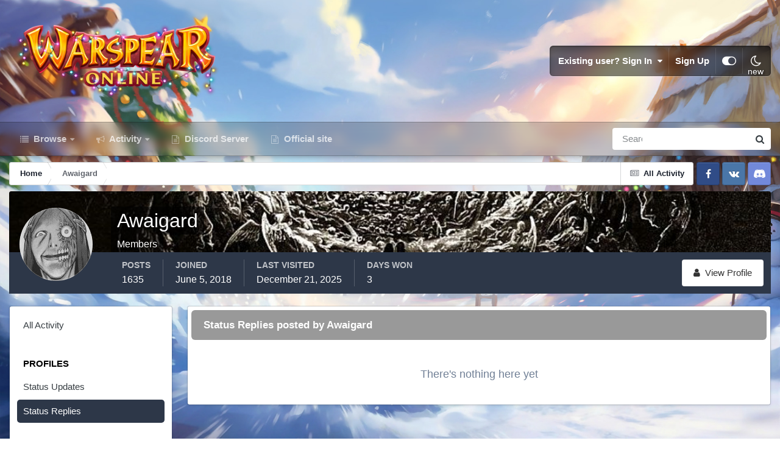

--- FILE ---
content_type: text/html;charset=UTF-8
request_url: https://forum.warspear-online.com/index.php?/profile/80188-awaigard/content/&type=core_statuses_reply&change_section=1
body_size: 12376
content:
<!DOCTYPE html>
<html id="focus" lang="en-US" dir="ltr" 
data-focus-guest
data-focus-group-id='2'
data-focus-theme-id='4'
data-focus-alt-theme='5'
data-focus-navigation='dropdown'

data-focus-bg='1'




data-focus-scheme='light'

data-focus-cookie='4'

data-focus-userlinks='border'
data-focus-post='margin'
data-focus-post-header='border-v'
data-focus-post-controls='transparent buttons'
data-focus-blocks='pages sectiontitle'
data-focus-ui="new-badge transparent-ficon guest-alert" data-globaltemplate='4.7.0'>
	<head>
		<meta charset="utf-8">
        
		<title>Awaigard's Content - Warspear Online official forum</title>
		
			<script>
  (function(i,s,o,g,r,a,m){i['GoogleAnalyticsObject']=r;i[r]=i[r]||function(){
  (i[r].q=i[r].q||[]).push(arguments)},i[r].l=1*new Date();a=s.createElement(o),
  m=s.getElementsByTagName(o)[0];a.async=1;a.src=g;m.parentNode.insertBefore(a,m)
  })(window,document,'script','//www.google-analytics.com/analytics.js','ga');

  ga('create', 'UA-18805196-4', 'auto');
  ga('require', 'displayfeatures');
  ga('send', 'pageview');

</script>
<!-- Global site tag (gtag.js) - Google Analytics -->
<script async src="https://www.googletagmanager.com/gtag/js?id=G-ZMQG8J7DQ8"></script>
<script>
  window.dataLayer = window.dataLayer || [];
  function gtag(){dataLayer.push(arguments);}
  gtag('js', new Date());

  gtag('config', 'G-ZMQG8J7DQ8');
</script>
		
		
		
		

	<meta name="viewport" content="width=device-width, initial-scale=1">


	
	


	<meta name="twitter:card" content="summary" />




	
		
			
				<meta name="robots" content="noindex, follow">
			
		
	

	
		
			
				<meta property="og:site_name" content="Warspear Online official forum">
			
		
	

	
		
			
				<meta property="og:locale" content="en_US">
			
		
	


	
		<link rel="canonical" href="https://forum.warspear-online.com/index.php?/profile/80188-awaigard/" />
	

	
		<link rel="last" href="https://forum.warspear-online.com/index.php?/profile/80188-awaigard/content/&amp;type=core_statuses_reply" />
	





<link rel="manifest" href="https://forum.warspear-online.com/index.php?/manifest.webmanifest/">
<meta name="msapplication-config" content="https://forum.warspear-online.com/index.php?/browserconfig.xml/">
<meta name="msapplication-starturl" content="/">
<meta name="application-name" content="Warspear Online official forum">
<meta name="apple-mobile-web-app-title" content="Warspear Online official forum">

	<meta name="theme-color" content="#1e324a">










<link rel="preload" href="//forum.warspear-online.com/applications/core/interface/font/fontawesome-webfont.woff2?v=4.7.0" as="font" crossorigin="anonymous">
		




	<link rel='stylesheet' href='https://forum.warspear-online.com/uploads/css_built_4/341e4a57816af3ba440d891ca87450ff_framework.css?v=18139be4491766046633' media='all'>

	<link rel='stylesheet' href='https://forum.warspear-online.com/uploads/css_built_4/05e81b71abe4f22d6eb8d1a929494829_responsive.css?v=18139be4491766046633' media='all'>

	<link rel='stylesheet' href='https://forum.warspear-online.com/uploads/css_built_4/20446cf2d164adcc029377cb04d43d17_flags.css?v=18139be4491766046633' media='all'>

	<link rel='stylesheet' href='https://forum.warspear-online.com/uploads/css_built_4/90eb5adf50a8c640f633d47fd7eb1778_core.css?v=18139be4491766046633' media='all'>

	<link rel='stylesheet' href='https://forum.warspear-online.com/uploads/css_built_4/5a0da001ccc2200dc5625c3f3934497d_core_responsive.css?v=18139be4491766046633' media='all'>

	<link rel='stylesheet' href='https://forum.warspear-online.com/uploads/css_built_4/ffdbd8340d5c38a97b780eeb2549bc3f_profiles.css?v=18139be4491766046633' media='all'>

	<link rel='stylesheet' href='https://forum.warspear-online.com/uploads/css_built_4/f2ef08fd7eaff94a9763df0d2e2aaa1f_streams.css?v=18139be4491766046633' media='all'>

	<link rel='stylesheet' href='https://forum.warspear-online.com/uploads/css_built_4/9be4fe0d9dd3ee2160f368f53374cd3f_leaderboard.css?v=18139be4491766046633' media='all'>

	<link rel='stylesheet' href='https://forum.warspear-online.com/uploads/css_built_4/125515e1b6f230e3adf3a20c594b0cea_profiles_responsive.css?v=18139be4491766046633' media='all'>

	<link rel='stylesheet' href='https://forum.warspear-online.com/uploads/css_built_4/046e14a7d0a24afbe332ca4f2f603d81_awards.css?v=18139be4491766046633' media='all'>





<link rel='stylesheet' href='https://forum.warspear-online.com/uploads/css_built_4/258adbb6e4f3e83cd3b355f84e3fa002_custom.css?v=18139be4491766046633' media='all'>




		
<script type='text/javascript'>
var focusHtml = document.getElementById('focus');
var cookieId = focusHtml.getAttribute('data-focus-cookie');

//	['setting-name', enabled-by-default, has-toggle]
var focusSettings = [
	
 ['sticky-header', 1, 1],
	['mobile-footer', 1, 1],
	['fluid', 1, 1],
	['larger-font-size', 0, 1],
	['sticky-author-panel', 0, 1],
	['sticky-sidebar', 0, 1],
	['flip-sidebar', 0, 1],
	
	
]; 
for(var i = 0; i < focusSettings.length; i++) {
	var settingName = focusSettings[i][0];
	var isDefault = focusSettings[i][1];
	var allowToggle = focusSettings[i][2];
	if(allowToggle){
		var choice = localStorage.getItem(settingName);
		if( (choice === '1') || (!choice && (isDefault)) ){
			focusHtml.classList.add('enable--' + settingName + '');
		}
	} else if(isDefault){
		focusHtml.classList.add('enable--' + settingName + '');
	}
}


</script>

 
		
		
		

	
	<link rel='shortcut icon' href='https://forum.warspear-online.com/uploads/monthly_2017_04/favicon.ico.0dc664c2097d5dff094c29b584300c71.ico' type="image/x-icon">

		
 
	</head>
	<body class='ipsApp ipsApp_front ipsJS_none ipsClearfix' data-controller='core.front.core.app' data-message="" data-pageApp='core' data-pageLocation='front' data-pageModule='members' data-pageController='profile' data-pageID='80188'  >
		
        

        

		<a href='#ipsLayout_mainArea' class='ipsHide' title='Go to main content on this page' accesskey='m'>Jump to content</a>
			
<div class='focus-mobile-search'>
	<div class='focus-mobile-search__close' data-class='display--focus-mobile-search'><i class="fa fa-times" aria-hidden="true"></i></div>
</div>
			<div class='background-overlay'>
      			<div class='header-wrap focus-sticky-header'>
                  	
<ul id='elMobileNav' class='ipsResponsive_hideDesktop' data-controller='core.front.core.mobileNav'>
	
		
			<li id='elMobileBreadcrumb'>
				<a href='https://forum.warspear-online.com/'>
					<span>Home</span>
				</a>
			</li>
		
	
  
  <li class='elMobileNav__discord'>
		<a href='https://discord.gg/warspear'><svg xmlns="http://www.w3.org/2000/svg" width="25" height="25" fill="currentColor" class="bi bi-discord" viewBox="0 0 16 16">
  <path d="M13.545 2.907a13.227 13.227 0 0 0-3.257-1.011.05.05 0 0 0-.052.025c-.141.25-.297.577-.406.833a12.19 12.19 0 0 0-3.658 0 8.258 8.258 0 0 0-.412-.833.051.051 0 0 0-.052-.025c-1.125.194-2.22.534-3.257 1.011a.041.041 0 0 0-.021.018C.356 6.024-.213 9.047.066 12.032c.001.014.01.028.021.037a13.276 13.276 0 0 0 3.995 2.02.05.05 0 0 0 .056-.019c.308-.42.582-.863.818-1.329a.05.05 0 0 0-.01-.059.051.051 0 0 0-.018-.011 8.875 8.875 0 0 1-1.248-.595.05.05 0 0 1-.02-.066.051.051 0 0 1 .015-.019c.084-.063.168-.129.248-.195a.05.05 0 0 1 .051-.007c2.619 1.196 5.454 1.196 8.041 0a.052.052 0 0 1 .053.007c.08.066.164.132.248.195a.051.051 0 0 1-.004.085 8.254 8.254 0 0 1-1.249.594.05.05 0 0 0-.03.03.052.052 0 0 0 .003.041c.24.465.515.909.817 1.329a.05.05 0 0 0 .056.019 13.235 13.235 0 0 0 4.001-2.02.049.049 0 0 0 .021-.037c.334-3.451-.559-6.449-2.366-9.106a.034.034 0 0 0-.02-.019Zm-8.198 7.307c-.789 0-1.438-.724-1.438-1.612 0-.889.637-1.613 1.438-1.613.807 0 1.45.73 1.438 1.613 0 .888-.637 1.612-1.438 1.612Zm5.316 0c-.788 0-1.438-.724-1.438-1.612 0-.889.637-1.613 1.438-1.613.807 0 1.451.73 1.438 1.613 0 .888-.631 1.612-1.438 1.612Z"/>
</svg></a>
	</li>
  
  
  
	<li class='elMobileNav__home'>
		<a href='https://forum.warspear-online.com/'><i class="fa fa-home" aria-hidden="true"></i></a>
	</li>
	
	
	<li >
		<a data-action="defaultStream" href='https://forum.warspear-online.com/index.php?/discover/'><i class="fa fa-newspaper-o" aria-hidden="true"></i></a>
	</li>

	

	
		<li class='ipsJS_show'>
			<a href='https://forum.warspear-online.com/index.php?/search/' data-class='display--focus-mobile-search'><i class='fa fa-search'></i></a>
		</li>
	

	
<li data-focus-editor>
	<a href='#'>
		<i class='fa fa-toggle-on'></i>
	</a>
</li>
<li data-focus-toggle-theme>
	<a href='#'>
		<i class='fa'></i>
	</a>
</li>
  	
	<li data-ipsDrawer data-ipsDrawer-drawerElem='#elMobileDrawer'>
		<a href='#'>
			
			
				
			
			
			
			<i class='fa fa-navicon'></i>
		</a>
	</li>
</ul>
					<div id='ipsLayout_header'>
						<header class='focus-header'>
							<div class='ipsLayout_container'>
								<div class='focus-header-align'>
									
<a class='focus-logo' href='https://forum.warspear-online.com/' accesskey='1'>
	
		
		<span class='focus-logo__image'>
			<img src="https://forum.warspear-online.com/uploads/monthly_2025_12/winter_logo.png.76d58ac96cf009a3e76581a1ee265f15.png" alt='Warspear Online official forum'>
		</span>
		
			<!-- <span class='focus-logo__text'>
				<span class='focus-logo__name'>Dimension</span>
				<span class='focus-logo__slogan'>For Invision Community 4.5</span>
			</span> -->
		
	
</a>
									
										<div class='focus-user'>

	<ul id='elUserNav' class='ipsList_inline cSignedOut ipsResponsive_showDesktop'>
		<li id='elSignInLink'>
			<a href='https://forum.warspear-online.com/index.php?/login/' data-ipsMenu-closeOnClick="false" data-ipsMenu id='elUserSignIn'>
				Existing user? Sign In &nbsp;<i class='fa fa-caret-down'></i>
			</a>
			
<div id='elUserSignIn_menu' class='ipsMenu ipsMenu_auto ipsHide'>
	<form accept-charset='utf-8' method='post' action='https://forum.warspear-online.com/index.php?/login/'>
		<input type="hidden" name="csrfKey" value="d2751aea1a1e552231f7e6e56eae401b">
		<input type="hidden" name="ref" value="aHR0cHM6Ly9mb3J1bS53YXJzcGVhci1vbmxpbmUuY29tL2luZGV4LnBocD8vcHJvZmlsZS84MDE4OC1hd2FpZ2FyZC9jb250ZW50LyZ0eXBlPWNvcmVfc3RhdHVzZXNfcmVwbHkmY2hhbmdlX3NlY3Rpb249MQ==">
		<div data-role="loginForm">
			
			
			
				<div class='ipsColumns ipsColumns_noSpacing'>
					<div class='ipsColumn ipsColumn_wide' id='elUserSignIn_internal'>
						
<div class="ipsPad ipsForm ipsForm_vertical">
	<h4 class="ipsType_sectionHead">Sign In</h4>
	<br><br>
	<ul class='ipsList_reset'>
		<li class="ipsFieldRow ipsFieldRow_noLabel ipsFieldRow_fullWidth">
			
			
				<input type="text" placeholder="Display Name or Email Address" name="auth" autocomplete="email">
			
		</li>
		<li class="ipsFieldRow ipsFieldRow_noLabel ipsFieldRow_fullWidth">
			<input type="password" placeholder="Password" name="password" autocomplete="current-password">
		</li>
		<li class="ipsFieldRow ipsFieldRow_checkbox ipsClearfix">
			<span class="ipsCustomInput">
				<input type="checkbox" name="remember_me" id="remember_me_checkbox" value="1" checked aria-checked="true">
				<span></span>
			</span>
			<div class="ipsFieldRow_content">
				<label class="ipsFieldRow_label" for="remember_me_checkbox">Remember me</label>
				<span class="ipsFieldRow_desc">Not recommended on shared computers</span>
			</div>
		</li>
		<li class="ipsFieldRow ipsFieldRow_fullWidth">
			<button type="submit" name="_processLogin" value="usernamepassword" class="ipsButton ipsButton_primary ipsButton_small" id="elSignIn_submit">Sign In</button>
			
				<p class="ipsType_right ipsType_small">
					
						<a href='https://forum.warspear-online.com/index.php?/lostpassword/' >
					
					Forgot your password?</a>
				</p>
			
		</li>
	</ul>
</div>
					</div>
					<div class='ipsColumn ipsColumn_wide'>
						<div class='ipsPadding' id='elUserSignIn_external'>
							<div class='ipsAreaBackground_light ipsPadding:half'>
								
								
									<div class='ipsType_center ipsMargin_top:half'>
										

<button type="submit" name="_processLogin" value="2" class='ipsButton ipsButton_verySmall ipsButton_fullWidth ipsSocial ipsSocial_facebook' style="background-color: #3a579a">
	
		<span class='ipsSocial_icon'>
			
				<i class='fa fa-facebook-official'></i>
			
		</span>
		<span class='ipsSocial_text'>Sign in with Facebook</span>
	
</button> 
									</div>
								
							</div>
						</div>
					</div>
				</div>
			
		</div>
	</form>
</div>
		</li>
		
			<li>
				
					<a href='https://forum.warspear-online.com/index.php?/register/' data-ipsDialog data-ipsDialog-size='narrow' data-ipsDialog-title='Sign Up' id='elRegisterButton'>Sign Up</a>
				
			</li>
		
		
<li class='elUserNav_sep'></li>
<li class='cUserNav_icon ipsJS_show' data-focus-editor>
	<a href='#' data-ipsTooltip>
		<i class='fa fa-toggle-on'></i>
	</a>
</li>
<li class='cUserNav_icon ipsJS_show' data-focus-toggle-theme>
	<a href='#' data-ipsTooltip>
		<i class='fa'></i>
	</a>
</li>

 
	</ul>
</div>
									
								</div>
							</div>
						</header>
						<div class='focus-nav-bar'>
							<div class='secondary-header-align ipsLayout_container ipsFlex ipsFlex-jc:between ipsFlex-ai:center'>
								<div class='focus-nav'>

	<nav  class=' ipsResponsive_showDesktop'>
		<div class='ipsNavBar_primary ipsNavBar_primary--loading ipsLayout_container '>
			<ul data-role="primaryNavBar" class='ipsClearfix'>
				


	
		
		
		<li  id='elNavSecondary_1' data-role="navBarItem" data-navApp="core" data-navExt="CustomItem">
			
			
				<a href="https://forum.warspear-online.com"  data-navItem-id="1" >
					Browse<span class='ipsNavBar_active__identifier'></span>
				</a>
			
			
				<ul class='ipsNavBar_secondary ipsHide' data-role='secondaryNavBar'>
					


	
	

	
		
		
		<li  id='elNavSecondary_11' data-role="navBarItem" data-navApp="core" data-navExt="OnlineUsers">
			
			
				<a href="https://forum.warspear-online.com/index.php?/online/"  data-navItem-id="11" >
					Online Users<span class='ipsNavBar_active__identifier'></span>
				</a>
			
			
		</li>
	
	

	
		
		
		<li  id='elNavSecondary_12' data-role="navBarItem" data-navApp="core" data-navExt="Leaderboard">
			
			
				<a href="https://forum.warspear-online.com/index.php?/topmembers/"  data-navItem-id="12" >
					Leaderboard<span class='ipsNavBar_active__identifier'></span>
				</a>
			
			
		</li>
	
	

	
		
		
		<li  id='elNavSecondary_20' data-role="navBarItem" data-navApp="awards" data-navExt="Awards">
			
			
				<a href="https://forum.warspear-online.com/index.php?/awards/"  data-navItem-id="20" >
					Awards<span class='ipsNavBar_active__identifier'></span>
				</a>
			
			
		</li>
	
	

					<li class='ipsHide' id='elNavigationMore_1' data-role='navMore'>
						<a href='#' data-ipsMenu data-ipsMenu-appendTo='#elNavigationMore_1' id='elNavigationMore_1_dropdown'>More <i class='fa fa-caret-down'></i></a>
						<ul class='ipsHide ipsMenu ipsMenu_auto' id='elNavigationMore_1_dropdown_menu' data-role='moreDropdown'></ul>
					</li>
				</ul>
			
		</li>
	
	

	
		
		
		<li  id='elNavSecondary_2' data-role="navBarItem" data-navApp="core" data-navExt="CustomItem">
			
			
				<a href="https://forum.warspear-online.com/index.php?/discover/"  data-navItem-id="2" >
					Activity<span class='ipsNavBar_active__identifier'></span>
				</a>
			
			
				<ul class='ipsNavBar_secondary ipsHide' data-role='secondaryNavBar'>
					


	
		
		
		<li  id='elNavSecondary_3' data-role="navBarItem" data-navApp="core" data-navExt="AllActivity">
			
			
				<a href="https://forum.warspear-online.com/index.php?/discover/"  data-navItem-id="3" >
					All Activity<span class='ipsNavBar_active__identifier'></span>
				</a>
			
			
		</li>
	
	

	
	

	
	

	
	

	
		
		
		<li  id='elNavSecondary_7' data-role="navBarItem" data-navApp="core" data-navExt="Search">
			
			
				<a href="https://forum.warspear-online.com/index.php?/search/"  data-navItem-id="7" >
					Search<span class='ipsNavBar_active__identifier'></span>
				</a>
			
			
		</li>
	
	

					<li class='ipsHide' id='elNavigationMore_2' data-role='navMore'>
						<a href='#' data-ipsMenu data-ipsMenu-appendTo='#elNavigationMore_2' id='elNavigationMore_2_dropdown'>More <i class='fa fa-caret-down'></i></a>
						<ul class='ipsHide ipsMenu ipsMenu_auto' id='elNavigationMore_2_dropdown_menu' data-role='moreDropdown'></ul>
					</li>
				</ul>
			
		</li>
	
	

	
		
		
		<li  id='elNavSecondary_22' data-role="navBarItem" data-navApp="core" data-navExt="CustomItem">
			
			
				<a href="https://discord.gg/warspear" target='_blank' rel="noopener" data-navItem-id="22" >
					Discord Server<span class='ipsNavBar_active__identifier'></span>
				</a>
			
			
		</li>
	
	

	
		
		
		<li  id='elNavSecondary_16' data-role="navBarItem" data-navApp="core" data-navExt="CustomItem">
			
			
				<a href="https://warspear-online.com/" target='_blank' rel="noopener" data-navItem-id="16" >
					Official site<span class='ipsNavBar_active__identifier'></span>
				</a>
			
			
		</li>
	
	

	
	

	
	

				
				<li class="focus-nav__more focus-nav__more--hidden">
					<a href="#"> More <span class='ipsNavBar_active__identifier'></span></a>
					<ul class='ipsNavBar_secondary'></ul>
				</li>
				
			</ul>
			

	<div id="elSearchWrapper">
		<div id='elSearch' data-controller="core.front.core.quickSearch">
			<form accept-charset='utf-8' action='//forum.warspear-online.com/index.php?/search/&amp;do=quicksearch' method='post'>
                <input type='search' id='elSearchField' placeholder='Search...' name='q' autocomplete='off' aria-label='Search'>
                <details class='cSearchFilter'>
                    <summary class='cSearchFilter__text'></summary>
                    <ul class='cSearchFilter__menu'>
                        
                        <li><label><input type="radio" name="type" value="all" ><span class='cSearchFilter__menuText'>Everywhere</span></label></li>
                        
                        
                            <li><label><input type="radio" name="type" value="core_statuses_status" checked><span class='cSearchFilter__menuText'>Status Updates</span></label></li>
                        
                            <li><label><input type="radio" name="type" value="forums_topic"><span class='cSearchFilter__menuText'>Topics</span></label></li>
                        
                            <li><label><input type="radio" name="type" value="core_members"><span class='cSearchFilter__menuText'>Members</span></label></li>
                        
                    </ul>
                </details>
				<button class='cSearchSubmit' type="submit" aria-label='Search'><i class="fa fa-search"></i></button>
			</form>
		</div>
	</div>

		</div>
	</nav>
</div>
								
									<div class='focus-search'></div>
								
							</div>
						</div>
					</div>
				</div>
		<main id='ipsLayout_body' class='ipsLayout_container'>
			<div class='focus-content'>
				<div class='focus-content-padding'>
					<div id='ipsLayout_contentArea'>
						<div class='focus-precontent'>
							<div class='focus-breadcrumb'>
								
<nav class='ipsBreadcrumb ipsBreadcrumb_top ipsFaded_withHover'>
	

	<ul class='ipsList_inline ipsPos_right'>
		
		<li >
			<a data-action="defaultStream" class='ipsType_light '  href='https://forum.warspear-online.com/index.php?/discover/'><i class="fa fa-newspaper-o" aria-hidden="true"></i> <span>All Activity</span></a>
		</li>
		
	</ul>

	<ul data-role="breadcrumbList">
		<li>
			<a title="Home" href='https://forum.warspear-online.com/'>
				<span>Home <i class='fa fa-angle-right'></i></span>
			</a>
		</li>
		
		
			<li>
				
					<a href='https://forum.warspear-online.com/index.php?/profile/80188-awaigard/'>
						<span>Awaigard </span>
					</a>
				
			</li>
		
	</ul>
</nav>
								

<ul class='test focus-social focus-social--iconOnly'>
  <li><a href="https://www.facebook.com/warspear" target="_blank" rel="noopener"><span>Facebook</span></a></li>
	<li><a href='https://vk.com/warspear_mmo' target="_blank" rel="noopener"><span>VK</span></a></li>
<li class="elMobileFooter__discord"><a href="https://discord.gg/warspear" target="_blank" rel="noopener"><span>Discord</span></a></li>

</ul>

							</div>
						</div>
						






						<div id='ipsLayout_contentWrapper'>
							
							<div id='ipsLayout_mainArea'>
								
								
								
								
								

	




								


<div data-controller='core.front.profile.main' id='elProfileUserContent'>
	

<header data-role="profileHeader">
    <div class='ipsPageHead_special cProfileHeaderMinimal' id='elProfileHeader' data-controller='core.global.core.coverPhoto' data-url="https://forum.warspear-online.com/index.php?/profile/80188-awaigard/&amp;csrfKey=d2751aea1a1e552231f7e6e56eae401b" data-coverOffset='421'>
        
        <div class='ipsCoverPhoto_container'>
            
            <img src='https://forum.warspear-online.com/uploads/monthly_2021_02/Untitled.png.799d35bf86b1cae4d7d3dac6168a09d7.png' class='ipsCoverPhoto_photo' data-action="toggleCoverPhoto" alt=''>
            
        </div>
        
        
        <div class='ipsColumns ipsColumns_collapsePhone' data-hideOnCoverEdit>
            <div class='ipsColumn ipsColumn_fixed ipsColumn_narrow ipsPos_center' id='elProfilePhoto'>
                
                <a href="https://forum.warspear-online.com/uploads/monthly_2021_02/1595923761984.jpg.0b7b424e6d13cba16f43e8ff18b1a236.jpg" data-ipsLightbox class='ipsUserPhoto ipsUserPhoto_xlarge'>
                    <img src='https://forum.warspear-online.com/uploads/monthly_2021_02/1595923761984.thumb.jpg.c45d60d418caee7c0d0d42a3ce20b1e6.jpg' alt=''>
                </a>
                
                
            </div>
            <div class='ipsColumn ipsColumn_fluid'>
                <div class='ipsPos_left ipsPad cProfileHeader_name ipsType_normal'>
                    <h1 class='ipsType_reset ipsPageHead_barText'>
                        Awaigard

                        
                        
                    </h1>
                    <span>
						
						<span class='ipsPageHead_barText'>Members</span>
					</span>
                </div>
                
                <ul class='ipsList_inline ipsPad ipsResponsive_hidePhone ipsResponsive_block ipsPos_left'>
                    
                    <li>

<div data-followApp='core' data-followArea='member' data-followID='80188'  data-controller='core.front.core.followButton'>
	
		

	
</div></li>
                    
                    
                </ul>
                
            </div>
        </div>
    </div>

    <div class='ipsGrid ipsAreaBackground ipsPad ipsResponsive_showPhone ipsResponsive_block'>
        
        
        

        
        
        <div data-role='switchView' class='ipsGrid_span12'>
            <div data-action="goToProfile" data-type='phone' class=''>
                <a href='https://forum.warspear-online.com/index.php?/profile/80188-awaigard/' class='ipsButton ipsButton_veryLight ipsButton_small ipsButton_fullWidth' title="Awaigard's Profile"><i class='fa fa-user'></i></a>
            </div>
            <div data-action="browseContent" data-type='phone' class='ipsHide'>
                <a href="https://forum.warspear-online.com/index.php?/profile/80188-awaigard/content/" rel="nofollow" class='ipsButton ipsButton_veryLight ipsButton_small ipsButton_fullWidth'  title="Awaigard's Content"><i class='fa fa-newspaper-o'></i></a>
            </div>
        </div>
    </div>

    <div id='elProfileStats' class='ipsClearfix sm:ipsPadding ipsResponsive_pull'>
        <div data-role='switchView' class='ipsResponsive_hidePhone ipsPos_right'>
            <a href='https://forum.warspear-online.com/index.php?/profile/80188-awaigard/' class='ipsButton ipsButton_veryLight ipsButton_small ipsPos_right ' data-action="goToProfile" data-type='full' title="Awaigard's Profile"><i class='fa fa-user'></i> <span class='ipsResponsive_showDesktop ipsResponsive_inline'>&nbsp;View Profile</span></a>
            <a href="https://forum.warspear-online.com/index.php?/profile/80188-awaigard/content/" rel="nofollow" class='ipsButton ipsButton_veryLight ipsButton_small ipsPos_right ipsHide' data-action="browseContent" data-type='full' title="Awaigard's Content"><i class='fa fa-newspaper-o'></i> <span class='ipsResponsive_showDesktop ipsResponsive_inline'>&nbsp;See their activity</span></a>
        </div>
        <ul class='ipsList_reset ipsFlex ipsFlex-ai:center ipsFlex-fw:wrap ipsPos_left ipsResponsive_noFloat'>
            <li>
                <h4 class='ipsType_minorHeading'>Posts</h4>
                1635
            </li>
            <li>
                <h4 class='ipsType_minorHeading'>Joined</h4>
                <time datetime='2018-06-05T10:04:09Z' title='06/05/18 10:04  AM' data-short='7 yr'>June 5, 2018</time>
            </li>
            
            <li>
                <h4 class='ipsType_minorHeading'>Last visited</h4>
                <span>
					
                    <time datetime='2025-12-21T12:26:19Z' title='12/21/25 12:26  PM' data-short='Dec 21'>December 21, 2025</time>
				</span>
            </li>
            
            
            <li>
                <h4 class='ipsType_minorHeading'>Days Won</h4>
                <span data-ipsTooltip title='The number of times Awaigard had the most number of content likes for a day'>3</span>
            </li>
            
        </ul>
    </div>
</header>
	<div data-role="profileContent" class='ipsSpacer_top'>

		<div class="ipsColumns ipsColumns_collapsePhone">
			<div class="ipsColumn ipsColumn_wide">
				<div class='ipsPadding:half ipsBox'>
					<div class="ipsSideMenu" data-ipsTabBar data-ipsTabBar-contentArea='#elUserContent' data-ipsTabBar-itemselector=".ipsSideMenu_item" data-ipsTabBar-activeClass="ipsSideMenu_itemActive" data-ipsSideMenu>
						<h3 class="ipsSideMenu_mainTitle ipsAreaBackground_light ipsType_medium">
							<a href="#user_content" class="ipsPad_double" data-action="openSideMenu"><i class="fa fa-bars"></i> &nbsp;Content Type&nbsp;<i class="fa fa-caret-down"></i></a>
						</h3>
						<div>
							<ul class="ipsSideMenu_list">
								<li><a href="https://forum.warspear-online.com/index.php?/profile/80188-awaigard/content/&amp;change_section=1" class="ipsSideMenu_item ">All Activity</a></li>
							</ul>
							
								<h4 class='ipsSideMenu_subTitle'>Profiles</h4>
								<ul class="ipsSideMenu_list">
									
										<li><a href="https://forum.warspear-online.com/index.php?/profile/80188-awaigard/content/&amp;type=core_statuses_status&amp;change_section=1" class="ipsSideMenu_item ">Status Updates</a></li>
									
										<li><a href="https://forum.warspear-online.com/index.php?/profile/80188-awaigard/content/&amp;type=core_statuses_reply&amp;change_section=1" class="ipsSideMenu_item ipsSideMenu_itemActive">Status Replies</a></li>
									
								</ul>
							
								<h4 class='ipsSideMenu_subTitle'>Forums</h4>
								<ul class="ipsSideMenu_list">
									
										<li><a href="https://forum.warspear-online.com/index.php?/profile/80188-awaigard/content/&amp;type=forums_topic&amp;change_section=1" class="ipsSideMenu_item ">Topics</a></li>
									
										<li><a href="https://forum.warspear-online.com/index.php?/profile/80188-awaigard/content/&amp;type=forums_topic_post&amp;change_section=1" class="ipsSideMenu_item ">Posts</a></li>
									
								</ul>
							
						</div>			
					</div>
				</div>
			</div>
			<div class="ipsColumn ipsColumn_fluid" id='elUserContent'>
				
<div class='ipsBox'>
	<h2 class='ipsType_sectionTitle ipsType_reset'>Status Replies posted by Awaigard</h2>
	
<div data-baseurl='https://forum.warspear-online.com/index.php?/profile/80188-awaigard/content/&amp;type=core_statuses_reply' data-resort='listResort' data-controller='core.global.core.table'   data-tableID='ee472123823d94b4d217e72e15eeaabb'>
	

	

	
		
			<div class='ipsType_center ipsPad'>
				<p class='ipsType_large ipsType_light'>There's nothing here yet</p>
				
			</div>
		

	
	<div class="ipsButtonBar ipsPad_half ipsClearfix ipsClear ipsHide" data-role="tablePagination">
		


	</div>
</div>
</div>
			</div>
		</div>

	</div>
</div>

								


							</div>
							


						</div>
					</div>
					
				</div>
				

				
<nav class='ipsBreadcrumb ipsBreadcrumb_bottom ipsFaded_withHover'>
	
		


	

	<ul class='ipsList_inline ipsPos_right'>
		
		<li >
			<a data-action="defaultStream" class='ipsType_light '  href='https://forum.warspear-online.com/index.php?/discover/'><i class="fa fa-newspaper-o" aria-hidden="true"></i> <span>All Activity</span></a>
		</li>
		
	</ul>

	<ul data-role="breadcrumbList">
		<li>
			<a title="Home" href='https://forum.warspear-online.com/'>
				<span>Home <i class='fa fa-angle-right'></i></span>
			</a>
		</li>
		
		
			<li>
				
					<a href='https://forum.warspear-online.com/index.php?/profile/80188-awaigard/'>
						<span>Awaigard </span>
					</a>
				
			</li>
		
	</ul>
</nav>
			</div>
		</main>
		<footer id='ipsLayout_footer' class='ipsClearfix'>
			
			<div class='ipsLayout_container'>
				

<ul class='ipsList_inline ipsType_center ipsSpacer_top' id="elFooterLinks">
	
<li class="focus:copyright"><a href="https://www.ipsfocus.com" target="_blank" rel="noopener">IPS Theme</a> by <a href="https://www.ipsfocus.com" target="_blank" rel="noopener">IPSFocus</a></li>
	
	
		<li>
			<a href='#elNavLang_menu' id='elNavLang' data-ipsMenu data-ipsMenu-above>Language <i class='fa fa-caret-down'></i></a>
			<ul id='elNavLang_menu' class='ipsMenu ipsMenu_selectable ipsHide'>
			
				<li class='ipsMenu_item ipsMenu_itemChecked'>
					<form action="//forum.warspear-online.com/index.php?/language/&amp;csrfKey=d2751aea1a1e552231f7e6e56eae401b" method="post">
					<input type="hidden" name="ref" value="aHR0cHM6Ly9mb3J1bS53YXJzcGVhci1vbmxpbmUuY29tL2luZGV4LnBocD8vcHJvZmlsZS84MDE4OC1hd2FpZ2FyZC9jb250ZW50LyZ0eXBlPWNvcmVfc3RhdHVzZXNfcmVwbHkmY2hhbmdlX3NlY3Rpb249MQ==">
					<button type='submit' name='id' value='1' class='ipsButton ipsButton_link ipsButton_link_secondary'><i class='ipsFlag ipsFlag-us'></i> English (USA) (Default)</button>
					</form>
				</li>
			
				<li class='ipsMenu_item'>
					<form action="//forum.warspear-online.com/index.php?/language/&amp;csrfKey=d2751aea1a1e552231f7e6e56eae401b" method="post">
					<input type="hidden" name="ref" value="aHR0cHM6Ly9mb3J1bS53YXJzcGVhci1vbmxpbmUuY29tL2luZGV4LnBocD8vcHJvZmlsZS84MDE4OC1hd2FpZ2FyZC9jb250ZW50LyZ0eXBlPWNvcmVfc3RhdHVzZXNfcmVwbHkmY2hhbmdlX3NlY3Rpb249MQ==">
					<button type='submit' name='id' value='2' class='ipsButton ipsButton_link ipsButton_link_secondary'><i class='ipsFlag ipsFlag-ru'></i> Русский (RU) </button>
					</form>
				</li>
			
				<li class='ipsMenu_item'>
					<form action="//forum.warspear-online.com/index.php?/language/&amp;csrfKey=d2751aea1a1e552231f7e6e56eae401b" method="post">
					<input type="hidden" name="ref" value="aHR0cHM6Ly9mb3J1bS53YXJzcGVhci1vbmxpbmUuY29tL2luZGV4LnBocD8vcHJvZmlsZS84MDE4OC1hd2FpZ2FyZC9jb250ZW50LyZ0eXBlPWNvcmVfc3RhdHVzZXNfcmVwbHkmY2hhbmdlX3NlY3Rpb249MQ==">
					<button type='submit' name='id' value='4' class='ipsButton ipsButton_link ipsButton_link_secondary'><i class='ipsFlag ipsFlag-br'></i> Português (BR) </button>
					</form>
				</li>
			
			</ul>
		</li>
	
	
	
		<li>
			<a href='#elNavTheme_menu' id='elNavTheme' data-ipsMenu data-ipsMenu-above>Theme <i class='fa fa-caret-down'></i></a>
			<ul id='elNavTheme_menu' class='ipsMenu ipsMenu_selectable ipsHide'>
			
				<li class='ipsMenu_item ipsMenu_itemChecked'>
					<form action="//forum.warspear-online.com/index.php?/theme/&amp;csrfKey=d2751aea1a1e552231f7e6e56eae401b" method="post">
					<input type="hidden" name="ref" value="aHR0cHM6Ly9mb3J1bS53YXJzcGVhci1vbmxpbmUuY29tL2luZGV4LnBocD8vcHJvZmlsZS84MDE4OC1hd2FpZ2FyZC9jb250ZW50LyZ0eXBlPWNvcmVfc3RhdHVzZXNfcmVwbHkmY2hhbmdlX3NlY3Rpb249MQ==">
					<button type='submit' name='id' value='4' class='ipsButton ipsButton_link ipsButton_link_secondary'>Light theme (Default)</button>
					</form>
				</li>
			
				<li class='ipsMenu_item'>
					<form action="//forum.warspear-online.com/index.php?/theme/&amp;csrfKey=d2751aea1a1e552231f7e6e56eae401b" method="post">
					<input type="hidden" name="ref" value="aHR0cHM6Ly9mb3J1bS53YXJzcGVhci1vbmxpbmUuY29tL2luZGV4LnBocD8vcHJvZmlsZS84MDE4OC1hd2FpZ2FyZC9jb250ZW50LyZ0eXBlPWNvcmVfc3RhdHVzZXNfcmVwbHkmY2hhbmdlX3NlY3Rpb249MQ==">
					<button type='submit' name='id' value='5' class='ipsButton ipsButton_link ipsButton_link_secondary'>Dark theme </button>
					</form>
				</li>
			
			</ul>
		</li>
	
	
		<li><a href='https://forum.warspear-online.com/index.php?/privacy/'>Privacy Policy</a></li>
	
	
		<li><a rel="nofollow" href='https://forum.warspear-online.com/index.php?/contact/' >Contact Technical Support</a></li>
	
</ul>	


<ul class='test focus-social focus-social--iconOnly'>
  <li><a href="https://www.facebook.com/warspear" target="_blank" rel="noopener"><span>Facebook</span></a></li>
	<li><a href='https://vk.com/warspear_mmo' target="_blank" rel="noopener"><span>VK</span></a></li>
<li class="elMobileFooter__discord"><a href="https://discord.gg/warspear" target="_blank" rel="noopener"><span>Discord</span></a></li>

</ul>



<p id='elCopyright'>
	<span id='elCopyright_userLine'></span>
	<a rel='nofollow' title='Invision Community' href='https://www.invisioncommunity.com/'>Powered by Invision Community</a>
</p>
			</div>
		</footer>
		</div> <!-- End background-overlay -->
		
<div id='elMobileDrawer' class='ipsDrawer ipsHide'>
	<div class='ipsDrawer_menu'>
		<a href='#' class='ipsDrawer_close' data-action='close'><span>&times;</span></a>
		<div class='ipsDrawer_content ipsFlex ipsFlex-fd:column'>
			
				<div class='ipsPadding ipsBorder_bottom'>
					<ul class='ipsToolList ipsToolList_vertical'>
						<li>
							<a href='https://forum.warspear-online.com/index.php?/login/' id='elSigninButton_mobile' class='ipsButton ipsButton_light ipsButton_small ipsButton_fullWidth'>Existing user? Sign In</a>
						</li>
						
							<li>
								
									<a href='https://forum.warspear-online.com/index.php?/register/' data-ipsDialog data-ipsDialog-size='narrow' data-ipsDialog-title='Sign Up' data-ipsDialog-fixed='true' id='elRegisterButton_mobile' class='ipsButton ipsButton_small ipsButton_fullWidth ipsButton_important'>Sign Up</a>
								
							</li>
						
					</ul>
				</div>
			

			

			<ul class='ipsDrawer_list ipsFlex-flex:11'>
				

				
				
				
				
					
						
						
							<li class='ipsDrawer_itemParent'>
								<h4 class='ipsDrawer_title'><a href='#'>Browse</a></h4>
								<ul class='ipsDrawer_list'>
									<li data-action="back"><a href='#'>Back</a></li>
									
									
										
										
										
											
										
											
												
											
										
											
												
											
										
											
												
											
										
									
													
									
										<li><a href='https://forum.warspear-online.com'>Browse</a></li>
									
									
									
										


	

	
		
			<li>
				<a href='https://forum.warspear-online.com/index.php?/online/' >
					Online Users
				</a>
			</li>
		
	

	
		
			<li>
				<a href='https://forum.warspear-online.com/index.php?/topmembers/' >
					Leaderboard
				</a>
			</li>
		
	

	
		
			<li>
				<a href='https://forum.warspear-online.com/index.php?/awards/' >
					Awards
				</a>
			</li>
		
	

										
								</ul>
							</li>
						
					
				
					
						
						
							<li class='ipsDrawer_itemParent'>
								<h4 class='ipsDrawer_title'><a href='#'>Activity</a></h4>
								<ul class='ipsDrawer_list'>
									<li data-action="back"><a href='#'>Back</a></li>
									
									
										
										
										
											
												
													
													
									
													
									
									
									
										


	
		
			<li>
				<a href='https://forum.warspear-online.com/index.php?/discover/' >
					All Activity
				</a>
			</li>
		
	

	

	

	

	
		
			<li>
				<a href='https://forum.warspear-online.com/index.php?/search/' >
					Search
				</a>
			</li>
		
	

										
								</ul>
							</li>
						
					
				
					
						
						
							<li><a href='https://discord.gg/warspear' target='_blank' rel="noopener">Discord Server</a></li>
						
					
				
					
						
						
							<li><a href='https://warspear-online.com/' target='_blank' rel="noopener">Official site</a></li>
						
					
				
					
				
					
				
				
               <li> <a href="#elNavLang_menu" id="elNavLang" data-ipsmenu="" data-ipsmenu-above="">   <i class="ipsFlag"></i>&nbsp; Language <i class="fa fa-caret-down"></i></a></li>
			</ul>

			
		</div>
	</div>
</div>

<div id='elMobileCreateMenuDrawer' class='ipsDrawer ipsHide'>
	<div class='ipsDrawer_menu'>
		<a href='#' class='ipsDrawer_close' data-action='close'><span>&times;</span></a>
		<div class='ipsDrawer_content ipsSpacer_bottom ipsPad'>
			<ul class='ipsDrawer_list'>
				<li class="ipsDrawer_listTitle ipsType_reset">Create New...</li>
				
			</ul>
		</div>
	</div>
</div>
		
		



<div class='focus-mobile-footer-spacer'></div>
<nav class='focus-mobile-footer'>
	<ul>
		
			<li data-item='home'>
				<a href='https://forum.warspear-online.com/'>
					<i class="fa fa-home" aria-hidden="true"></i>
					<span class='focus-mobile-footer__text'>Home</span>
				</a>
			</li>
		
		
		
		
		
		
		
		
		
			<li data-item='search' >
				<a href='https://forum.warspear-online.com/index.php?/search/' data-class='display--focus-mobile-search'>
					<i class="fa fa-search" aria-hidden="true"></i>
					<span class='focus-mobile-footer__text'>Search</span>
				</a>
			</li>
		
		
		
		
			
				<li data-item='login'>
					<a href='https://forum.warspear-online.com/index.php?/login/'>
						<i class="fa fa-user" aria-hidden="true"></i>
						<span class='focus-mobile-footer__text'>Sign In</span>
					</a>
				</li>
			
			
				<li data-item='register'>
				
					<a href='https://forum.warspear-online.com/index.php?/register/' data-ipsDialog data-ipsDialog-size='narrow' data-ipsDialog-title='Sign Up'>
				
						<i class="fa fa-user" aria-hidden="true"></i>
						<span class='focus-mobile-footer__text'>Sign Up</span>
					</a>
				</li>
			
		
		
			<li data-item='more' data-ipsDrawer data-ipsDrawer-drawerElem='#elMobileDrawer'>
				<a href='#'>
					<i class="fa fa-ellipsis-h" aria-hidden="true"></i>
					<span class='focus-mobile-footer__text'>More</span>
				</a>
			</li>
		
	</ul>
</nav>

		

	
	<script type='text/javascript'>
		var ipsDebug = false;		
	
		var CKEDITOR_BASEPATH = '//forum.warspear-online.com/applications/core/interface/ckeditor/ckeditor/';
	
		var ipsSettings = {
			
			
			cookie_path: "/",
			
			cookie_prefix: "ips4_",
			
			
			cookie_ssl: true,
			
            essential_cookies: ["oauth_authorize","member_id","login_key","clearAutosave","lastSearch","device_key","IPSSessionFront","loggedIn","noCache","hasJS","cookie_consent","cookie_consent_optional","language","codeVerifier","forumpass_*"],
			upload_imgURL: "https://forum.warspear-online.com/uploads/set_resources_4/0cb563f8144768654a2205065d13abd6_upload.png",
			message_imgURL: "https://forum.warspear-online.com/uploads/set_resources_4/0cb563f8144768654a2205065d13abd6_message.png",
			notification_imgURL: "https://forum.warspear-online.com/uploads/set_resources_4/0cb563f8144768654a2205065d13abd6_notification.png",
			baseURL: "//forum.warspear-online.com/",
			jsURL: "//forum.warspear-online.com/applications/core/interface/js/js.php",
			csrfKey: "d2751aea1a1e552231f7e6e56eae401b",
			antiCache: "18139be4491766046633",
			jsAntiCache: "18139be4491768678448",
			disableNotificationSounds: true,
			useCompiledFiles: true,
			links_external: true,
			memberID: 0,
			lazyLoadEnabled: false,
			blankImg: "//forum.warspear-online.com/applications/core/interface/js/spacer.png",
			googleAnalyticsEnabled: true,
			matomoEnabled: false,
			viewProfiles: true,
			mapProvider: 'none',
			mapApiKey: '',
			pushPublicKey: "BAgrDYEHacHSoaW_nKMDT2InRgD3H1C67msm5DmTdVgSzQj40esEDNekhe1_0ANoucScACLTiqhoy-Ng65sOMpU",
			relativeDates: true
		};
		
		
		
		
			ipsSettings['maxImageDimensions'] = {
				width: 1065,
				height: 750
			};
		
		
	</script>





<script type='text/javascript' src='https://forum.warspear-online.com/uploads/javascript_global/root_library.js?v=18139be4491768678448' data-ips></script>


<script type='text/javascript' src='https://forum.warspear-online.com/uploads/javascript_global/root_js_lang_1.js?v=18139be4491768678448' data-ips></script>


<script type='text/javascript' src='https://forum.warspear-online.com/uploads/javascript_global/root_framework.js?v=18139be4491768678448' data-ips></script>


<script type='text/javascript' src='https://forum.warspear-online.com/uploads/javascript_core/global_global_core.js?v=18139be4491768678448' data-ips></script>


<script type='text/javascript' src='https://forum.warspear-online.com/uploads/javascript_global/root_front.js?v=18139be4491768678448' data-ips></script>


<script type='text/javascript' src='https://forum.warspear-online.com/uploads/javascript_core/front_front_core.js?v=18139be4491768678448' data-ips></script>


<script type='text/javascript' src='https://forum.warspear-online.com/uploads/javascript_core/front_front_statuses.js?v=18139be4491768678448' data-ips></script>


<script type='text/javascript' src='https://forum.warspear-online.com/uploads/javascript_core/front_front_profile.js?v=18139be4491768678448' data-ips></script>


<script type='text/javascript' src='https://forum.warspear-online.com/uploads/javascript_core/front_app.js?v=18139be4491768678448' data-ips></script>


<script type='text/javascript' src='https://forum.warspear-online.com/uploads/javascript_global/root_map.js?v=18139be4491768678448' data-ips></script>



	<script type='text/javascript'>
		
			ips.setSetting( 'date_format', jQuery.parseJSON('"mm\/dd\/yy"') );
		
			ips.setSetting( 'date_first_day', jQuery.parseJSON('0') );
		
			ips.setSetting( 'ipb_url_filter_option', jQuery.parseJSON('"black"') );
		
			ips.setSetting( 'url_filter_any_action', jQuery.parseJSON('"allow"') );
		
			ips.setSetting( 'bypass_profanity', jQuery.parseJSON('0') );
		
			ips.setSetting( 'emoji_style', jQuery.parseJSON('"disabled"') );
		
			ips.setSetting( 'emoji_shortcodes', jQuery.parseJSON('true') );
		
			ips.setSetting( 'emoji_ascii', jQuery.parseJSON('false') );
		
			ips.setSetting( 'emoji_cache', jQuery.parseJSON('1697202609') );
		
			ips.setSetting( 'image_jpg_quality', jQuery.parseJSON('100') );
		
			ips.setSetting( 'cloud2', jQuery.parseJSON('false') );
		
			ips.setSetting( 'isAnonymous', jQuery.parseJSON('false') );
		
		
        
    </script>



<script type='application/ld+json'>
{
    "@context": "http://www.schema.org",
    "publisher": "https://forum.warspear-online.com/#organization",
    "@type": "WebSite",
    "@id": "https://forum.warspear-online.com/#website",
    "mainEntityOfPage": "https://forum.warspear-online.com/",
    "name": "Warspear Online official forum",
    "url": "https://forum.warspear-online.com/",
    "potentialAction": {
        "type": "SearchAction",
        "query-input": "required name=query",
        "target": "https://forum.warspear-online.com/index.php?/search/\u0026q={query}"
    },
    "inLanguage": [
        {
            "@type": "Language",
            "name": "English (USA)",
            "alternateName": "en-US"
        },
        {
            "@type": "Language",
            "name": "\u0420\u0443\u0441\u0441\u043a\u0438\u0439 (RU)",
            "alternateName": "ru-RU"
        },
        {
            "@type": "Language",
            "name": "Portugu\u00eas (BR)",
            "alternateName": "pt-BR"
        }
    ]
}	
</script>

<script type='application/ld+json'>
{
    "@context": "http://www.schema.org",
    "@type": "Organization",
    "@id": "https://forum.warspear-online.com/#organization",
    "mainEntityOfPage": "https://forum.warspear-online.com/",
    "name": "Warspear Online official forum",
    "url": "https://forum.warspear-online.com/",
    "logo": {
        "@type": "ImageObject",
        "@id": "https://forum.warspear-online.com/#logo",
        "url": "https://forum.warspear-online.com/uploads/monthly_2025_12/winter_logo.png.76d58ac96cf009a3e76581a1ee265f15.png"
    }
}	
</script>

<script type='application/ld+json'>
{
    "@context": "http://schema.org",
    "@type": "BreadcrumbList",
    "itemListElement": [
        {
            "@type": "ListItem",
            "position": 1,
            "item": {
                "name": "Awaigard",
                "@id": "https://forum.warspear-online.com/index.php?/profile/80188-awaigard/"
            }
        }
    ]
}	
</script>

<script type='application/ld+json'>
{
    "@context": "http://schema.org",
    "@type": "ContactPage",
    "url": "https://forum.warspear-online.com/index.php?/contact/"
}	
</script>



<script type='text/javascript'>
    (() => {
        let gqlKeys = [];
        for (let [k, v] of Object.entries(gqlKeys)) {
            ips.setGraphQlData(k, v);
        }
    })();
</script>
		

<script>$(document).ready(function(){
	
	var html = $('#focus');

	if (matchMedia) {
		var focus_pageWidth = window.matchMedia( "(min-width: 980px)" );
		focus_pageWidth.addListener(WidthChange);
		WidthChange(focus_pageWidth);
	}
	function WidthChange(focus_pageWidth) {
		if (focus_pageWidth.matches) {
			$("#elSearchWrapper").prependTo(".focus-search");
		} else {
			$("#elSearchWrapper").prependTo(".focus-mobile-search");
		}
	}

	

	// Customizer
	var customizerTooltip = getComputedStyle(document.documentElement).getPropertyValue('--lang__Customizer').slice(1, -1);
	$('[data-focus-editor] [data-ipsTooltip]').prop('title', customizerTooltip);
	$("[data-focus-editor]").hover(function() {
		html.addClass('focus-picker--loaded');
	});
	// Open and close with data-focus-editor
	$("[data-focus-editor]").on('click', function(event){
		html.toggleClass('focus-editor-open').addClass('focus-picker--loaded');
		event.preventDefault();
	});
	// ..and close by pressing ESC
	$(document).keyup(function(e) {
		if (e.keyCode === 27){
			html.removeClass('focus-editor-open');
		}
	});

	

	// Loop through settings and create the Customizer panels
	for(var i = 0; i < focusSettings.length; i++) {
		if(focusSettings[i][2]){
			var settingName = focusSettings[i][0];
			var settingDefault = focusSettings[i][1];
			var settingChoice = localStorage.getItem(settingName);
			if(settingChoice === '1' || (!(settingChoice) && settingDefault)){
				var status = 1;
			} else {
				var status = 0;
			}
			$("#focusEditorPanels").append("<div class='focus-editor-panel' data-setting='" + settingName + "' data-default='" + settingDefault + "' data-status='" + status + "'><div class='focus-editor-toggle'><i class='focus-toggle'><i></i></i></div><div class='focus-editor-text'></div></div>");
		}
	}

	// Change the class and localstorage when the toggle is clicked
	$('.focus-editor-panel[data-setting]').on('click', function(){
		var settingName = $(this).attr('data-setting');
		var settingStatus = $(this).attr('data-status');
		if(settingStatus === '1'){
			html.removeClass('enable--' + settingName);
			localStorage.setItem(settingName, '0');
			$(this).attr('data-status', '0');
		} else {
			html.addClass('enable--' + settingName);
			localStorage.setItem(settingName, '1');
			$(this).attr('data-status', '1');
		}
	});

	// Dark/light mode button
	var toggleThemeTooltip = getComputedStyle(document.documentElement).getPropertyValue('--lang--light-dark-mode').slice(1, -1);
	$('[data-focus-toggle-theme] [data-ipsTooltip]').prop('title', toggleThemeTooltip);
	$('[data-focus-toggle-theme]').on('click', function(e){
		var focusThemeId = html.attr('data-focus-alt-theme');
		if(focusThemeId){
			e.preventDefault();
			$("#focusAltThemeSubmit").val(focusThemeId);
			$("#focusAltThemeSubmit").click();
		}
	});

	 
		// Make hover navigation work with touch devices
		;(function(e,t,n,r){e.fn.doubleTapToGo=function(r){if(!("ontouchstart"in t)&&!navigator.msMaxTouchPoints&&!navigator.userAgent.toLowerCase().match(/windows phone os 7/i))return false;this.each(function(){var t=false;e(this).on("click",function(n){var r=e(this);if(r[0]!=t[0]){n.preventDefault();t=r}});e(n).on("click touchstart MSPointerDown",function(n){var r=true,i=e(n.target).parents();for(var s=0;s<i.length;s++)if(i[s]==t[0])r=false;if(r)t=false})});return this}})(jQuery,window,document); $('.ipsNavBar_primary > ul > li:has(ul)').doubleTapToGo();
	

	

	

	

	

	

	// Toggle class
	$('[data-class]').on( "click", function(event) { event.preventDefault(); var classContent = $(this).attr('data-class'); var classModifiers = classContent.split(' '); var className = classModifiers[0]; var modifyClass = classModifiers[1]; if (classModifiers[2]){ var targetElement = classModifiers[2]; } else { var targetElement = 'html'; } if (modifyClass === 'add'){ $(targetElement).addClass(className); } else if (modifyClass === 'remove'){ $(targetElement).removeClass(className); } else { $(targetElement).toggleClass(className); } });

});

// More dropdown menu
 
function focusNavigation() { var navwidth = 0; var morewidth = $('.ipsNavBar_primary .focus-nav__more').outerWidth(true); $('.ipsNavBar_primary > ul > li:not(.focus-nav__more)').each(function() { navwidth += $(this).outerWidth( true ) + 2; }); var availablespace = $('.ipsNavBar_primary').outerWidth(true) - morewidth; if (availablespace > 0 && navwidth > availablespace) { var lastItem = $('.ipsNavBar_primary > ul > li:not(.focus-nav__more)').last(); lastItem.attr('data-width', lastItem.outerWidth(true)); lastItem.prependTo($('.ipsNavBar_primary .focus-nav__more > ul')); focusNavigation(); } else { var firstMoreElement = $('.ipsNavBar_primary li.focus-nav__more li').first(); if (navwidth + firstMoreElement.data('width') < availablespace) { firstMoreElement.insertBefore($('.ipsNavBar_primary .focus-nav__more')); } } if ($('.focus-nav__more li').length > 0) { $('.focus-nav__more').removeClass('focus-nav__more--hidden'); } else { $('.focus-nav__more').addClass('focus-nav__more--hidden'); } }
$(window).on('load',function(){ $(".ipsNavBar_primary").removeClass("ipsNavBar_primary--loading"); focusNavigation(); });
$(window).on('resize',function(){ focusNavigation(); });
$(document).ready(function(){
	$('[data-setting="fluid"]').on('click', function(){
		setTimeout(function(){
			focusNavigation();
		}, 10);
	});
});

</script>


		
		
		
<div class='focus-editor-wrap'>
	<div class='focus-editor-overlay' data-focus-editor></div>
	<div class='focus-editor'>
		<div class='focus-editor-scroll'>
			
			<div>
				<div class='focus-editor__title' data-focus-text='Customize layout'></div>
				<div class='focus-editor-panels' id='focusEditorPanels'>
					<div class='focus-editor-panel' data-focus-toggle-theme>
						<div class='focus-editor-toggle'><i class='focus-toggle'><i></i></i></div>
						<div class='focus-editor-text'></div>
					</div>
				</div>
			</div>
		</div>
		<div class='focus-editor-save'>
			<button data-focus-editor class='ipsButton ipsButton_primary'></button>
		</div>
	</div>
</div>
		
<!-- Switch to alt theme -->
<form action="//forum.warspear-online.com/index.php?/theme/&amp;csrfKey=d2751aea1a1e552231f7e6e56eae401b" method="post" id='focusAltTheme'>
	<input type="hidden" name="ref" value="aHR0cHM6Ly9mb3J1bS53YXJzcGVhci1vbmxpbmUuY29tL2luZGV4LnBocD8vcHJvZmlsZS84MDE4OC1hd2FpZ2FyZC9jb250ZW50LyZ0eXBlPWNvcmVfc3RhdHVzZXNfcmVwbHkmY2hhbmdlX3NlY3Rpb249MQ==">
	<button type='submit' name='id' value='0' id='focusAltThemeSubmit'>Change theme</button>
</form>
		<!--ipsQueryLog-->
		<!--ipsCachingLog-->
		
		
		
        
	</body>
</html>